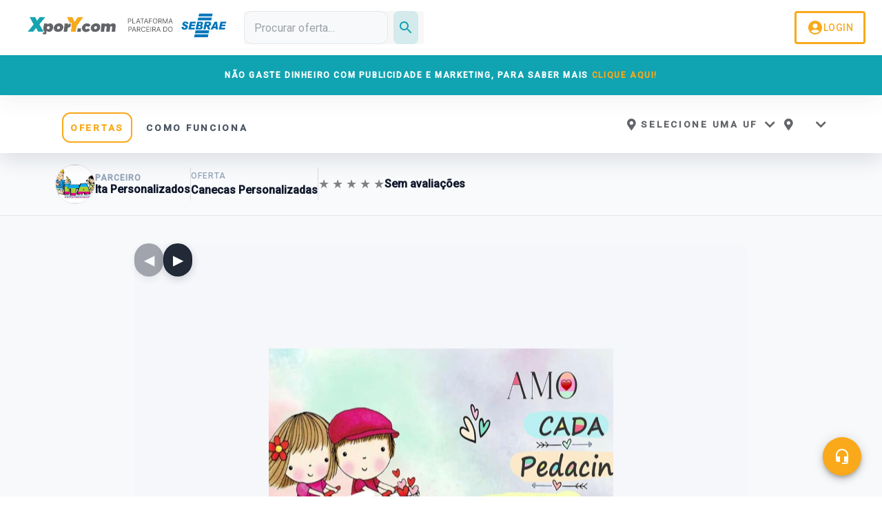

--- FILE ---
content_type: image/svg+xml
request_url: https://xpory.com/static/media/sebrae.eb55dd133c766e31e75bf0b01b2c8a6b.svg
body_size: 12839
content:
<svg width="146" height="35" viewBox="0 0 146 35" fill="none" xmlns="http://www.w3.org/2000/svg">
<path fill-rule="evenodd" clip-rule="evenodd" d="M89.4493 15.6403L86.4422 15.8111C86.4422 14.8374 85.9472 14.342 84.9902 14.342C84.6152 14.342 84.3242 14.4274 84.1192 14.5982C83.8802 14.769 83.7952 14.974 83.7952 15.2303C83.7602 15.4011 83.8462 15.572 84.0342 15.7428C84.1702 15.9136 84.5462 16.1186 85.1612 16.3749C85.9472 16.6994 86.5452 17.0069 87.0402 17.2974C87.5362 17.5878 87.9122 17.9978 88.2022 18.4249C88.5272 18.9203 88.6292 19.5011 88.6292 20.2186C88.5952 20.8848 88.3903 21.4827 88.0483 22.0636C87.7073 22.6102 87.1772 23.1057 86.5452 23.4473C85.9132 23.8231 84.9902 23.994 83.8292 23.994C82.2062 23.994 81.0612 23.6523 80.3952 22.9519C79.6952 22.2857 79.4212 21.3973 79.4382 20.2869V20.0478L82.4792 19.8086C82.4452 20.509 82.5652 20.9873 82.8552 21.2777C83.1112 21.6023 83.4872 21.7048 84.0172 21.7048C84.5292 21.7048 84.9052 21.5852 85.1782 21.3632C85.4692 21.1069 85.5882 20.8507 85.6402 20.5261C85.6052 20.2869 85.5542 20.099 85.3832 19.894C85.2122 19.689 84.8022 19.4669 84.1702 19.1936C82.6672 18.5786 81.7102 18.0319 81.3352 17.5536C80.9252 17.0411 80.7542 16.4261 80.7882 15.7086C80.7882 15.0765 80.9932 14.4615 81.3352 13.9491C81.6762 13.4366 82.1722 12.9924 82.8042 12.6849C83.4702 12.4286 84.2222 12.2578 85.0932 12.2578C87.8942 12.2749 89.3293 13.4024 89.4493 15.6403ZM100.365 12.4799L99.8192 14.9399H94.5743L94.1982 16.7336H99.2553L98.7082 19.0398H93.6693L93.1563 21.2436H98.8113L98.2302 23.8402H89.3642L91.9432 12.4799H100.365ZM102.364 12.4799H107.13C107.711 12.4799 108.206 12.5141 108.548 12.5653C108.958 12.6166 109.3 12.7703 109.641 12.9924C109.983 13.2316 110.256 13.5049 110.393 13.8807C110.598 14.2907 110.683 14.6836 110.649 15.1278C110.649 15.7086 110.478 16.2553 110.154 16.7678C109.812 17.2632 109.317 17.6049 108.651 17.844V17.8782C109.727 18.254 110.273 19.0398 110.205 20.2698C110.171 21.1582 109.829 21.9782 109.112 22.7298C108.394 23.4473 107.438 23.8231 106.174 23.8231H99.8192L102.364 12.4799ZM104.585 16.9386H105.661C106.156 16.9386 106.498 16.8874 106.754 16.8019C107.011 16.7507 107.216 16.5969 107.386 16.3749C107.557 16.1357 107.643 15.9136 107.643 15.6745C107.643 15.384 107.557 15.179 107.404 15.0082C107.233 14.8715 106.908 14.769 106.396 14.769H105.046L104.585 16.9386ZM103.543 21.3802H105.268C106.447 21.3802 107.096 20.9532 107.113 20.0819C107.113 19.7573 107.028 19.5011 106.857 19.3303C106.686 19.1594 106.361 19.074 105.815 19.074H104.089L103.543 21.3802ZM113.571 12.4799H119.464C120.472 12.4799 121.19 12.7703 121.668 13.3511C122.095 13.932 122.334 14.6495 122.3 15.4524C122.249 16.3407 121.975 17.1265 121.463 17.7928C120.951 18.4249 120.165 18.869 119.037 19.0398C119.669 19.6548 120.387 21.2436 121.207 23.8402H117.824C117.568 23.0032 117.278 22.1319 116.936 21.124C116.56 20.1673 116.321 19.6207 116.133 19.4498C115.962 19.279 115.706 19.2107 115.433 19.2107H115.262L114.22 23.8402H111.042L113.571 12.4799ZM115.74 17.1094H116.355C117.363 17.1094 118.029 17.0582 118.32 16.9728C118.644 16.8532 118.866 16.6824 119.02 16.4261C119.157 16.1699 119.259 15.9649 119.259 15.7257C119.293 15.4011 119.208 15.2132 119.02 15.0253C118.849 14.8545 118.473 14.769 117.893 14.769H116.27L115.74 17.1094ZM132.328 23.8402H129.168L129.082 21.9611H125.734L124.863 23.8402H121.429L127.613 12.4799H131.03L132.328 23.8402ZM128.98 19.5694L128.775 15.4353H128.74L126.827 19.5694H128.98ZM144.457 12.4799L143.91 14.9399H138.683L138.273 16.7336H143.33L142.783 19.0398H137.76L137.248 21.2436H142.937L142.356 23.8402H133.49L136.035 12.4799H144.457Z" fill="#0075BA"/>
<path fill-rule="evenodd" clip-rule="evenodd" d="M104.996 0.726562H124.641L123.804 4.8607H104.107L104.996 0.726562ZM103.749 6.41527H123.48L122.609 10.5836H102.86L103.749 6.41527ZM99.7678 25.1043H119.636L118.765 29.2726H98.8798L99.7678 25.1043ZM98.5208 30.8272H118.457L117.586 34.9955H97.6328L98.5208 30.8272Z" fill="#0075BA"/>
<path d="M1.67951 15V7.72727H4.1369C4.70745 7.72727 5.17383 7.83026 5.53604 8.03622C5.90063 8.23982 6.17051 8.51562 6.3457 8.86364C6.52089 9.21165 6.60849 9.59991 6.60849 10.0284C6.60849 10.4569 6.52089 10.8464 6.3457 11.1967C6.17288 11.5471 5.90536 11.8265 5.54315 12.0348C5.18093 12.2408 4.71692 12.3438 4.1511 12.3438H2.38974V11.5625H4.12269C4.51332 11.5625 4.827 11.495 5.06374 11.3601C5.30049 11.2251 5.47212 11.0429 5.57866 10.8132C5.68756 10.5812 5.74201 10.3196 5.74201 10.0284C5.74201 9.73722 5.68756 9.4768 5.57866 9.24716C5.47212 9.01752 5.2993 8.83759 5.06019 8.70739C4.82108 8.57481 4.50385 8.50852 4.10849 8.50852H2.56019V15H1.67951ZM8.02717 15V7.72727H8.90785V14.2188H12.2885V15H8.02717ZM14.4094 15H13.4862L16.1566 7.72727H17.0657L19.7362 15H18.8129L16.6396 8.87784H16.5827L14.4094 15ZM14.7504 12.1591H18.4719V12.9403H14.7504V12.1591ZM19.6216 8.50852V7.72727H25.0762V8.50852H22.7892V15H21.9086V8.50852H19.6216ZM25.8841 15H24.9608L27.6312 7.72727H28.5403L31.2108 15H30.2875L28.1142 8.87784H28.0574L25.8841 15ZM26.225 12.1591H29.9466V12.9403H26.225V12.1591ZM32.3436 15V7.72727H36.7044V8.50852H33.2243V10.9659H36.3777V11.7472H33.2243V15H32.3436ZM44.3491 11.3636C44.3491 12.1307 44.2106 12.7936 43.9336 13.3523C43.6566 13.911 43.2766 14.3419 42.7937 14.6449C42.3107 14.9479 41.7591 15.0994 41.1388 15.0994C40.5186 15.0994 39.967 14.9479 39.484 14.6449C39.0011 14.3419 38.6211 13.911 38.3441 13.3523C38.0671 12.7936 37.9286 12.1307 37.9286 11.3636C37.9286 10.5966 38.0671 9.93371 38.3441 9.375C38.6211 8.81629 39.0011 8.38542 39.484 8.08239C39.967 7.77936 40.5186 7.62784 41.1388 7.62784C41.7591 7.62784 42.3107 7.77936 42.7937 8.08239C43.2766 8.38542 43.6566 8.81629 43.9336 9.375C44.2106 9.93371 44.3491 10.5966 44.3491 11.3636ZM43.4968 11.3636C43.4968 10.7339 43.3915 10.2024 43.1808 9.76918C42.9724 9.33594 42.6895 9.00805 42.332 8.78551C41.9769 8.56297 41.5792 8.4517 41.1388 8.4517C40.6985 8.4517 40.2996 8.56297 39.9421 8.78551C39.587 9.00805 39.3041 9.33594 39.0934 9.76918C38.8851 10.2024 38.7809 10.7339 38.7809 11.3636C38.7809 11.9934 38.8851 12.5249 39.0934 12.9581C39.3041 13.3913 39.587 13.7192 39.9421 13.9418C40.2996 14.1643 40.6985 14.2756 41.1388 14.2756C41.5792 14.2756 41.9769 14.1643 42.332 13.9418C42.6895 13.7192 42.9724 13.3913 43.1808 12.9581C43.3915 12.5249 43.4968 11.9934 43.4968 11.3636ZM45.8299 15V7.72727H48.2873C48.8555 7.72727 49.3219 7.82434 49.6864 8.01847C50.051 8.21023 50.3209 8.47419 50.4961 8.81037C50.6713 9.14654 50.7589 9.52888 50.7589 9.95739C50.7589 10.3859 50.6713 10.7659 50.4961 11.0973C50.3209 11.4287 50.0522 11.6892 49.69 11.8786C49.3278 12.0656 48.8649 12.1591 48.3015 12.1591H46.3129V11.3636H48.2731C48.6613 11.3636 48.9738 11.3068 49.2106 11.1932C49.4497 11.0795 49.6225 10.9186 49.729 10.7102C49.8379 10.4995 49.8924 10.2486 49.8924 9.95739C49.8924 9.66619 49.8379 9.41169 49.729 9.19389C49.6201 8.97609 49.4461 8.808 49.207 8.68963C48.9679 8.56889 48.6519 8.50852 48.2589 8.50852H46.7106V15H45.8299ZM49.2532 11.733L51.043 15H50.0202L48.2589 11.733H49.2532ZM52.2264 7.72727H53.2775L55.7491 13.7642H55.8343L58.3059 7.72727H59.3571V15H58.5332V9.47443H58.4622L56.1895 15H55.394L53.1213 9.47443H53.0502V15H52.2264V7.72727ZM61.4212 15H60.4979L63.1683 7.72727H64.0774L66.7479 15H65.8246L63.6513 8.87784H63.5945L61.4212 15ZM61.7621 12.1591H65.4837V12.9403H61.7621V12.1591ZM2.45099 27V19.7273H4.90838C5.47893 19.7273 5.94531 19.8303 6.30753 20.0362C6.67211 20.2398 6.942 20.5156 7.11719 20.8636C7.29238 21.2116 7.37997 21.5999 7.37997 22.0284C7.37997 22.4569 7.29238 22.8464 7.11719 23.1967C6.94437 23.5471 6.67685 23.8265 6.31463 24.0348C5.95241 24.2408 5.4884 24.3438 4.92259 24.3438H3.16122V23.5625H4.89418C5.2848 23.5625 5.59848 23.495 5.83523 23.3601C6.07197 23.2251 6.24361 23.0429 6.35014 22.8132C6.45904 22.5812 6.51349 22.3196 6.51349 22.0284C6.51349 21.7372 6.45904 21.4768 6.35014 21.2472C6.24361 21.0175 6.07079 20.8376 5.83168 20.7074C5.59257 20.5748 5.27533 20.5085 4.87997 20.5085H3.33168V27H2.45099ZM8.35476 27H7.43146L10.1019 19.7273H11.011L13.6815 27H12.7582L10.5849 20.8778H10.5281L8.35476 27ZM8.69567 24.1591H12.4173V24.9403H8.69567V24.1591ZM14.8143 27V19.7273H17.2717C17.8398 19.7273 18.3062 19.8243 18.6708 20.0185C19.0354 20.2102 19.3053 20.4742 19.4805 20.8104C19.6557 21.1465 19.7433 21.5289 19.7433 21.9574C19.7433 22.3859 19.6557 22.7659 19.4805 23.0973C19.3053 23.4287 19.0366 23.6892 18.6744 23.8786C18.3121 24.0656 17.8493 24.1591 17.2859 24.1591H15.2972V23.3636H17.2575C17.6457 23.3636 17.9582 23.3068 18.195 23.1932C18.4341 23.0795 18.6069 22.9186 18.7134 22.7102C18.8223 22.4995 18.8768 22.2486 18.8768 21.9574C18.8768 21.6662 18.8223 21.4117 18.7134 21.1939C18.6045 20.9761 18.4305 20.808 18.1914 20.6896C17.9523 20.5689 17.6362 20.5085 17.2433 20.5085H15.695V27H14.8143ZM18.2376 23.733L20.0273 27H19.0046L17.2433 23.733H18.2376ZM27.063 22H26.1824C26.1303 21.7467 26.0391 21.5241 25.9089 21.3324C25.7811 21.1406 25.6248 20.9796 25.4402 20.8494C25.2579 20.7169 25.0555 20.6174 24.8329 20.5511C24.6104 20.4848 24.3784 20.4517 24.1369 20.4517C23.6966 20.4517 23.2976 20.563 22.9402 20.7855C22.585 21.008 22.3021 21.3359 22.0914 21.7692C21.8831 22.2024 21.7789 22.7339 21.7789 23.3636C21.7789 23.9934 21.8831 24.5249 22.0914 24.9581C22.3021 25.3913 22.585 25.7192 22.9402 25.9418C23.2976 26.1643 23.6966 26.2756 24.1369 26.2756C24.3784 26.2756 24.6104 26.2424 24.8329 26.1761C25.0555 26.1098 25.2579 26.0116 25.4402 25.8814C25.6248 25.7488 25.7811 25.5866 25.9089 25.3949C26.0391 25.2008 26.1303 24.9782 26.1824 24.7273H27.063C26.9967 25.099 26.876 25.4316 26.7008 25.7251C26.5256 26.0187 26.3078 26.2685 26.0474 26.4744C25.787 26.678 25.4946 26.8331 25.1703 26.9396C24.8483 27.0462 24.5038 27.0994 24.1369 27.0994C23.5166 27.0994 22.965 26.9479 22.4821 26.6449C21.9991 26.3419 21.6191 25.911 21.3422 25.3523C21.0652 24.7936 20.9267 24.1307 20.9267 23.3636C20.9267 22.5966 21.0652 21.9337 21.3422 21.375C21.6191 20.8163 21.9991 20.3854 22.4821 20.0824C22.965 19.7794 23.5166 19.6278 24.1369 19.6278C24.5038 19.6278 24.8483 19.6811 25.1703 19.7876C25.4946 19.8942 25.787 20.0504 26.0474 20.2564C26.3078 20.46 26.5256 20.7086 26.7008 21.0021C26.876 21.2933 26.9967 21.6259 27.063 22ZM28.4862 27V19.7273H32.8754V20.5085H29.3668V22.9659H32.6481V23.7472H29.3668V26.2188H32.9322V27H28.4862ZM35.3434 19.7273V27H34.4627V19.7273H35.3434ZM37.1092 27V19.7273H39.5666C40.1348 19.7273 40.6011 19.8243 40.9657 20.0185C41.3303 20.2102 41.6002 20.4742 41.7754 20.8104C41.9506 21.1465 42.0382 21.5289 42.0382 21.9574C42.0382 22.3859 41.9506 22.7659 41.7754 23.0973C41.6002 23.4287 41.3315 23.6892 40.9693 23.8786C40.6071 24.0656 40.1442 24.1591 39.5808 24.1591H37.5922V23.3636H39.5524C39.9406 23.3636 40.2531 23.3068 40.4899 23.1932C40.729 23.0795 40.9018 22.9186 41.0083 22.7102C41.1172 22.4995 41.1717 22.2486 41.1717 21.9574C41.1717 21.6662 41.1172 21.4117 41.0083 21.1939C40.8994 20.9761 40.7254 20.808 40.4863 20.6896C40.2472 20.5689 39.9312 20.5085 39.5382 20.5085H37.9899V27H37.1092ZM40.5325 23.733L42.3223 27H41.2995L39.5382 23.733H40.5325ZM43.804 27H42.8807L45.5511 19.7273H46.4602L49.1307 27H48.2074L46.0341 20.8778H45.9773L43.804 27ZM44.1449 24.1591H47.8665V24.9403H44.1449V24.1591ZM55.3203 27H53.076V19.7273H55.4197C56.1252 19.7273 56.7289 19.8729 57.2308 20.1641C57.7327 20.4529 58.1174 20.8684 58.3849 21.4105C58.6525 21.9503 58.7862 22.5966 58.7862 23.3494C58.7862 24.107 58.6513 24.7592 58.3814 25.3061C58.1115 25.8506 57.7185 26.2696 57.2024 26.5632C56.6863 26.8544 56.0589 27 55.3203 27ZM53.9567 26.2188H55.2635C55.8648 26.2188 56.3632 26.1027 56.7585 25.8707C57.1539 25.6387 57.4486 25.3085 57.6428 24.88C57.8369 24.4515 57.9339 23.9413 57.9339 23.3494C57.9339 22.7623 57.8381 22.2569 57.6463 21.8331C57.4545 21.407 57.1681 21.0803 56.7869 20.853C56.4058 20.6233 55.9311 20.5085 55.3629 20.5085H53.9567V26.2188ZM66.3999 23.3636C66.3999 24.1307 66.2614 24.7936 65.9844 25.3523C65.7074 25.911 65.3274 26.3419 64.8445 26.6449C64.3615 26.9479 63.8099 27.0994 63.1896 27.0994C62.5694 27.0994 62.0178 26.9479 61.5348 26.6449C61.0518 26.3419 60.6719 25.911 60.3949 25.3523C60.1179 24.7936 59.9794 24.1307 59.9794 23.3636C59.9794 22.5966 60.1179 21.9337 60.3949 21.375C60.6719 20.8163 61.0518 20.3854 61.5348 20.0824C62.0178 19.7794 62.5694 19.6278 63.1896 19.6278C63.8099 19.6278 64.3615 19.7794 64.8445 20.0824C65.3274 20.3854 65.7074 20.8163 65.9844 21.375C66.2614 21.9337 66.3999 22.5966 66.3999 23.3636ZM65.5476 23.3636C65.5476 22.7339 65.4422 22.2024 65.2315 21.7692C65.0232 21.3359 64.7403 21.008 64.3828 20.7855C64.0277 20.563 63.63 20.4517 63.1896 20.4517C62.7493 20.4517 62.3504 20.563 61.9929 20.7855C61.6378 21.008 61.3549 21.3359 61.1442 21.7692C60.9358 22.2024 60.8317 22.7339 60.8317 23.3636C60.8317 23.9934 60.9358 24.5249 61.1442 24.9581C61.3549 25.3913 61.6378 25.7192 61.9929 25.9418C62.3504 26.1643 62.7493 26.2756 63.1896 26.2756C63.63 26.2756 64.0277 26.1643 64.3828 25.9418C64.7403 25.7192 65.0232 25.3913 65.2315 24.9581C65.4422 24.5249 65.5476 23.9934 65.5476 23.3636Z" fill="#5A5A5A"/>
</svg>
